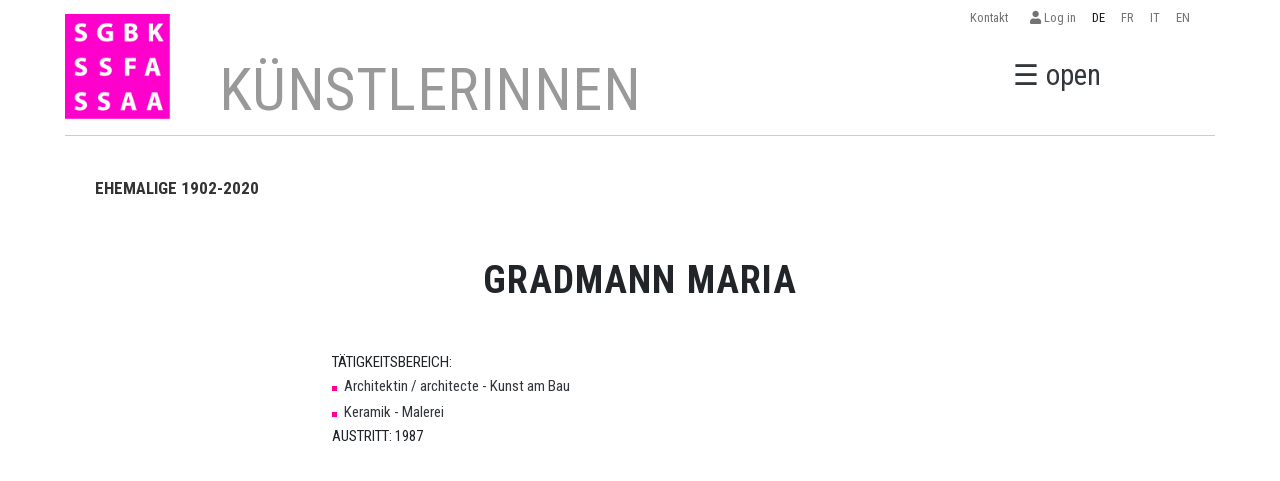

--- FILE ---
content_type: application/javascript
request_url: https://sgbk.ch/assets/js/sgbk.js?v3.3
body_size: 608
content:


  // TYPED SCRIPT
$( document ).ready(function() {
  if ($(".typed-text").length > 0) {
    $(".typed-text").each(function () {
        var $string = $(this).data("typed-string") ? $(this).data("typed-string").split(",") : [];

        $(this).typed({
            strings: $string,
            typeSpeed: 0,
            loop: true,
        });
    });
  }



});
function openNav() {
  $("#mySidebar").addClass("active");
}

function closeNav() {
  $("#mySidebar").removeClass("active");
}
$(function () {
  $('[data-toggle="tooltip"]').tooltip()
})

// LIGHTGALLERY multiple galleries support
// ===================================


$( document ).ready(function() {
    
});

$('a[href*="#"]')
  // Remove links that don't actually link to anything
  .not('[href="#"]')
  .not('[href="#0"]')
  .click(function(event) {
    // On-page links
    if (
      location.pathname.replace(/^\//, '') == this.pathname.replace(/^\//, '') 
      && 
      location.hostname == this.hostname
    ) {
      // Figure out element to scroll to
      var target = $(this.hash);
      target = target.length ? target : $('[name=' + this.hash.slice(1) + ']');
      // Does a scroll target exist?
      if (target.length) {
        // Only prevent default if animation is actually gonna happen
        event.preventDefault();
        $('html, body').animate({
          scrollTop: target.offset().top
        }, 1000, function() {
          // Callback after animation
          // Must change focus!
          var $target = $(target);
          $target.focus();
          if ($target.is(":focus")) { // Checking if the target was focused
            return false;
          } else {
            $target.attr('tabindex','-1'); // Adding tabindex for elements not focusable
            $target.focus(); // Set focus again
          };
        });
      }
    }
  });

  function goBack() {
    window.history.back();
  }

  window.onscroll = function() {scrollFunction()};

  function scrollFunction() {
    if (document.body.scrollTop > 80 || document.documentElement.scrollTop > 80) {
      
      document.getElementById("second-nav").classList.add("md-smaller-logo");
      // document.getElementById("headerlogo").classList.add("md-smaller-logo");
      document.getElementById("second-nav").classList.add("md-smaller-header");
      document.getElementById("md-navbtn").classList.add("md-navbtn__down");
      
    } else {
      document.getElementById("second-nav").classList.remove("md-smaller-logo");
      // document.getElementById("headerlogo").classList.remove("md-smaller-logo");
      document.getElementById("second-nav").classList.remove("md-smaller-header");
      // document.getElementById("second-nav").style.height  = "90px";
      document.getElementById("md-navbtn").classList.remove("md-navbtn__down");
    }
  }

  //header





--- FILE ---
content_type: application/javascript
request_url: https://sgbk.ch/assets/js/jquery.MultiFile.min.js
body_size: 3018
content:
/* jquery-multifile v2.2.2 @ 2020-04-16 06:05:29 */
window.jQuery&&function(d){"use strict";function g(e){return 1048576<e?(e/1048576).toFixed(1)+"Mb":1024==e?"1Mb":(e/1024).toFixed(1)+"Kb"}function h(e){return(e.files&&e.files.length?e.files:null)||[{name:e.value,size:0,type:((e.value||"").match(/[^\.]+$/i)||[""])[0]}]}d.fn.MultiFile=function(e){if(0==this.length)return this;if("string"==typeof arguments[0]){if(1<this.length){var i=arguments;return this.each(function(){d.fn.MultiFile.apply(d(this),i)})}return d.fn.MultiFile[arguments[0]].apply(this,d.makeArray(arguments).slice(1)||[])}"number"==typeof e&&(e={max:e});e=d.extend({},d.fn.MultiFile.options,e||{});d("form").not("MultiFile-intercepted").addClass("MultiFile-intercepted").submit(d.fn.MultiFile.disableEmpty),d.fn.MultiFile.options.autoIntercept&&(d.fn.MultiFile.intercept(d.fn.MultiFile.options.autoIntercept),d.fn.MultiFile.options.autoIntercept=null),this.not(".MultiFile-applied").addClass("MultiFile-applied").each(function(){window.MultiFile=(window.MultiFile||0)+1;var i=window.MultiFile,f={e:this,E:d(this),clone:d(this).clone()},p=d.extend({},d.fn.MultiFile.options,e||{},(d.metadata?f.E.metadata():d.meta?f.E.data():null)||{},{});0<p.max||(p.max=f.E.attr("maxlength")),0<p.max||(p.max=(String(f.e.className.match(/\b(max|limit)\-([0-9]+)\b/gi)||[""]).match(/[0-9]+/gi)||[""])[0],0<p.max?p.max=String(p.max).match(/[0-9]+/gi)[0]:p.max=-1),p.max=new Number(p.max),p.accept=p.accept||f.E.attr("accept")||"",p.accept||(p.accept=f.e.className.match(/\b(accept\-[\w\|]+)\b/gi)||"",p.accept=new String(p.accept).replace(/^(accept|ext)\-/i,"")),p.maxsize=0<p.maxsize?p.maxsize:f.E.data("maxsize")||0,0<p.maxsize||(p.maxsize=(String(f.e.className.match(/\b(maxsize|maxload|size)\-([0-9]+)\b/gi)||[""]).match(/[0-9]+/gi)||[""])[0],0<p.maxsize?p.maxsize=String(p.maxsize).match(/[0-9]+/gi)[0]:p.maxsize=-1),p.maxfile=0<p.maxfile?p.maxfile:f.E.data("maxfile")||0,0<p.maxfile||(p.maxfile=(String(f.e.className.match(/\b(maxfile|filemax)\-([0-9]+)\b/gi)||[""]).match(/[0-9]+/gi)||[""])[0],0<p.maxfile?p.maxfile=String(p.maxfile).match(/[0-9]+/gi)[0]:p.maxfile=-1),1<p.maxfile&&(p.maxfile=1024*p.maxfile),1<p.maxsize&&(p.maxsize=1024*p.maxsize),!1!==p.multiple&&1<p.max&&f.E.attr("multiple","multiple").prop("multiple",!0),d.extend(f,p||{}),f.STRING=d.extend({},d.fn.MultiFile.options.STRING,f.STRING),d.extend(f,{n:0,slaves:[],files:[],instanceKey:f.e.id||"MultiFile"+String(i),generateID:function(e){return f.instanceKey+(0<e?"_F"+String(e):"")},trigger:function(e,t,a,i){var l,n=a[e]||a["on"+e];if(n)return i=i||a.files||h(this),d.each(i,function(e,i){l=n.apply(a.wrapper,[t,i.name,a,i])}),l}}),1<String(f.accept).length&&(f.accept=f.accept.replace(/\W+/g,"|").replace(/^\W|\W$/g,""),f.rxAccept=new RegExp("\\.("+(f.accept?f.accept:"")+")$","gi")),f.wrapID=f.instanceKey,f.E.wrap('<div class="MultiFile-wrap" id="'+f.wrapID+'"></div>'),f.wrapper=d("#"+f.wrapID),f.e.name=f.e.name||"file"+i+"[]",f.list||(f.wrapper.append('<div class="MultiFile-list" id="'+f.wrapID+'_list"></div>'),f.list=d("#"+f.wrapID+"_list")),f.list=d(f.list),f.addSlave=function(u,m){var e;f.n++,u.MultiFile=f,u.id=u.name="",u.id=f.generateID(m),u.name=String(f.namePattern.replace(/\$name/gi,d(f.clone).attr("name")).replace(/\$id/gi,d(f.clone).attr("id")).replace(/\$g/gi,i).replace(/\$i/gi,m)),0<f.max&&f.files.length>f.max&&(e=u.disabled=!0),f.current=u,(u=d(u)).val("").attr("value","")[0].value="",u.addClass("MultiFile-applied"),u.change(function(e,i,t){d(this).blur();var r=this,a=f.files||[],l=this.files||[{name:this.value,size:0,type:((this.value||"").match(/[^\.]+$/i)||[""])[0]}],n=[],s=0,c=f.total_size||0,o=[];d.each(l,function(e,i){n[n.length]=i}),f.trigger("FileSelect",this,f,n),d.each(l,function(e,i){function a(e){return e.replace("$ext",String(l.match(/[^\.]+$/i)||"")).replace("$file",l.match(/[^\/\\]+$/gi)).replace("$size",g(t)+" > "+g(f.maxfile))}var l=i.name.replace(/^C:\\fakepath\\/gi,""),t=i.size;f.accept&&l&&!l.match(f.rxAccept)&&(o[o.length]=a(f.STRING.denied),f.trigger("FileInvalid",this,f,[i])),d(f.wrapper).find("input[type=file]").not(r).each(function(){d.each(h(this),function(e,i){if(i.name){var t=(i.name||"").replace(/^C:\\fakepath\\/gi,"");l!=t&&l!=t.substr(t.length-l.length)||(o[o.length]=a(f.STRING.duplicate),f.trigger("FileDuplicate",r,f,[i]))}})}),0<f.maxfile&&0<t&&t>f.maxfile&&(o[o.length]=a(f.STRING.toobig),f.trigger("FileTooBig",this,f,[i]));var n=f.trigger("FileValidate",this,f,[i]);n&&""!=n&&(o[o.length]=a(n)),s+=i.size}),c+=s,n.size=s,n.total=c,n.total_length=n.length+a.length,0<f.max&&a.length+l.length>f.max&&(o[o.length]=f.STRING.toomany.replace("$max",f.max),f.trigger("FileTooMany",this,f,n)),0<f.maxsize&&c>f.maxsize&&(o[o.length]=f.STRING.toomuch.replace("$size",g(c)+" > "+g(f.maxsize)),f.trigger("FileTooMuch",this,f,n));var p=d(f.clone).clone();if(p.addClass("MultiFile"),0<o.length)return f.error(o.join("\n\n")),f.n--,f.addSlave(p[0],m),u.parent().prepend(p),u.remove(),!1;f.total_size=c,(l=a.concat(n)).size=c,l.size_label=g(c),f.files=l,d(this).css({position:"absolute",top:"-3000px"}),u.after(p),f.addSlave(p[0],m+1),f.addToList(this,m,n),f.trigger("afterFileSelect",this,f,n)}),d(u).data("MultiFile-wrap",f.wrapper),d(f.wrapper).data("MultiFile",f),e&&d(u).attr("disabled","disabled").prop("disabled",!0)},f.addToList=function(c,e,i){f.trigger("FileAppend",c,f,i);var o=d("<span/>");d.each(i,function(e,t){var i=String(t.name||"").replace(/[&<>'"]/g,function(e){return"&#"+e.charCodeAt()+";"}),a=f.STRING,l=a.label||a.file||a.name,n=a.title||a.tooltip||a.selected,r="image/"==t.type.substr(0,6)?'<img class="MultiFile-preview" style="'+f.previewCss+'"/>':"",s=d(('<span class="MultiFile-label" title="'+n+'"><span class="MultiFile-title">'+l+"</span>"+(f.preview||d(c).is(".with-preview")?r:"")+"</span>").replace(/\$(file|name)/gi,(i.match(/[^\/\\]+$/gi)||[i])[0]).replace(/\$(ext|extension|type)/gi,(i.match(/[^\.]+$/gi)||[""])[0]).replace(/\$(size)/gi,g(t.size||0)).replace(/\$(preview)/gi,r).replace(/\$(i)/gi,e));s.find("img.MultiFile-preview").each(function(){var i=this,e=new FileReader;e.readAsDataURL(t),e.onload=function(e){i.src=e.target.result}}),0<e&&p.separator&&o.append(p.separator),o.append(s);i=String(t.name||"");o[o.length]=('<span class="MultiFile-title" title="'+f.STRING.selected+'">'+f.STRING.file+"</span>").replace(/\$(file|name)/gi,(i.match(/[^\/\\]+$/gi)||[i])[0]).replace(/\$(ext|extension|type)/gi,(i.match(/[^\.]+$/gi)||[""])[0]).replace(/\$(size)/gi,g(t.size||0)).replace(/\$(i)/gi,e)});var t=d('<div class="MultiFile-label"></div>'),a=d('<a class="MultiFile-remove" href="#'+f.wrapID+'">'+f.STRING.remove+"</a>").click(function(){var e=h(c);f.trigger("FileRemove",c,f,e),f.n--,f.current.disabled=!1,d(c).remove(),d(this).parent().remove(),d(f.current).css({position:"",top:""}),d(f.current).reset().val("").attr("value","")[0].value="";var t=[],a=0;return d(f.wrapper).find("input[type=file]").each(function(){d.each(h(this),function(e,i){i.name&&(t[t.length]=i,a+=i.size)})}),f.files=t,f.total_size=a,f.size_label=g(a),d(f.wrapper).data("MultiFile",f),f.trigger("afterFileRemove",c,f,e),f.trigger("FileChange",f.current,f,t),!1});f.list.append(t.append(a," ",o)),f.trigger("afterFileAppend",c,f,i),f.trigger("FileChange",c,f,f.files)},f.MultiFile||f.addSlave(f.e,0),f.n++})},d.extend(d.fn.MultiFile,{data:function(){var e=d(this),i=e.is(".MultiFile-wrap")?e:e.data("MultiFile-wrap");if(!i||!i.length)return!console.error("Could not find MultiFile control wrapper");var t=i.data("MultiFile");return t?t||{}:!console.error("Could not find MultiFile data in wrapper")},reset:function(){var e=this.MultiFile("data");return e&&d(e.list).find("a.MultiFile-remove").click(),d(this)},files:function(){var e=this.MultiFile("data");return e?e.files||[]:!console.log("MultiFile plugin not initialized")},size:function(){var e=this.MultiFile("data");return e?e.total_size||0:!console.log("MultiFile plugin not initialized")},count:function(){var e=this.MultiFile("data");return e?e.files&&e.files.length||0:!console.log("MultiFile plugin not initialized")},disableEmpty:function(e){e=("string"==typeof e?e:"")||"mfD";var i=[];return d("input:file.MultiFile").each(function(){""==d(this).val()&&(i[i.length]=this)}),window.clearTimeout(d.fn.MultiFile.reEnableTimeout),d.fn.MultiFile.reEnableTimeout=window.setTimeout(d.fn.MultiFile.reEnableEmpty,500),d(i).each(function(){this.disabled=!0}).addClass(e)},reEnableEmpty:function(e){return d("input:file."+(e=("string"==typeof e?e:"")||"mfD")).removeClass(e).each(function(){this.disabled=!1})},intercepted:{},intercept:function(e,i,t){var a,l;if((t=t||[]).constructor.toString().indexOf("Array")<0&&(t=[t]),"function"==typeof e)return d.fn.MultiFile.disableEmpty(),l=e.apply(i||window,t),setTimeout(function(){d.fn.MultiFile.reEnableEmpty()},1e3),l;e.constructor.toString().indexOf("Array")<0&&(e=[e]);for(var n=0;n<e.length;n++)(a=e[n]+"")&&function(e){d.fn.MultiFile.intercepted[e]=d.fn[e]||function(){},d.fn[e]=function(){return d.fn.MultiFile.disableEmpty(),l=d.fn.MultiFile.intercepted[e].apply(this,arguments),setTimeout(function(){d.fn.MultiFile.reEnableEmpty()},1e3),l}}(a)}}),d.fn.MultiFile.options={accept:"",max:-1,maxfile:-1,maxsize:-1,namePattern:"$name",preview:!1,previewCss:"max-height:100px; max-width:100px;",separator:", ",STRING:{remove:"x",denied:"You cannot select a $ext file.\nTry again...",file:"$file",selected:"File selected: $file",duplicate:"This file has already been selected:\n$file",toomuch:"The files selected exceed the maximum size permited ($size)",toomany:"Too many files selected (max: $max)",toobig:"$file is too big (max $size)"},autoIntercept:["submit","ajaxSubmit","ajaxForm","validate","valid"],error:function(e){"undefined"!=typeof console&&console.log(e),alert(e)}},d.fn.reset=d.fn.reset||function(){return this.each(function(){try{this.reset()}catch(e){}})},d(function(){d("input[type=file].multi").MultiFile()})}(jQuery);